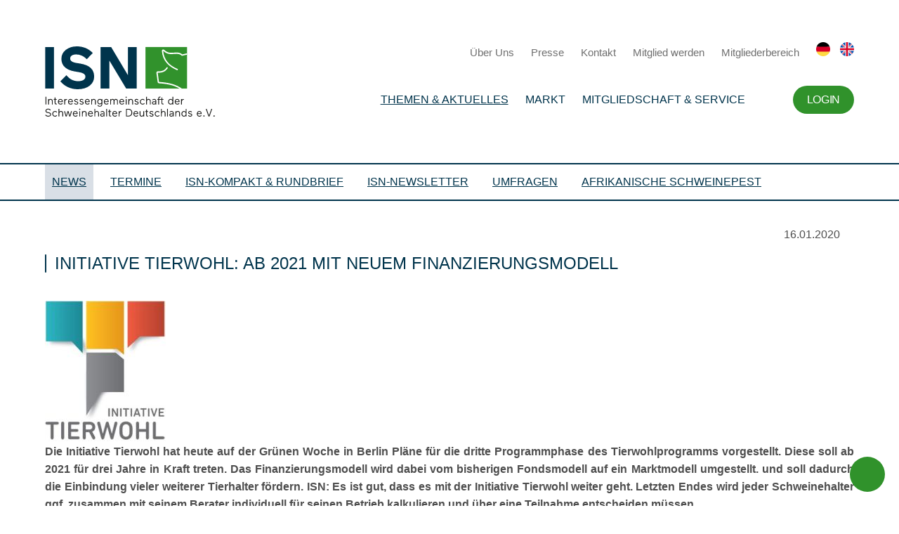

--- FILE ---
content_type: text/html; charset=UTF-8
request_url: https://www.schweine.net/news/initiative-tierwohl-ab-2021-neue-finanzierung.html
body_size: 12365
content:
<!DOCTYPE HTML>
<html lang="de-DE" class="frontend desktop platform_web design_design2024 scheme_design2014 Standard">
<head>
<style nonce="3d130d946e0b98e32e5be449da27021306f9cd25">.async_loading i.material-icons, .async_loading .hide_until_onload { opacity:0; display:inline-block; width:20px; }.async_loading .display_none_until_onload { display:none; }.async_loading .fade_in_onload { opacity: 0; }.fade_in_onload { transition:opacity 500ms ease; }</style>
<style nonce="3d130d946e0b98e32e5be449da27021306f9cd25">* { font-family:Segoe UI, Verdana, Tahoma, sans-serif; }
body, div, label, td, th, *.error, *.error a, #concardis_container small { font-family:Segoe UI, Verdana, Tahoma, sans-serif; font-size:14px; }
.HeadBig,.HeadBrand,h1{ color:#0F2B75; font-family:Segoe UI, Verdana, Tahoma, sans-serif; font-size:24px; }
.HeadSmall, h2, h2 * { color:#0E3193; font-family:Segoe UI, Verdana, Tahoma, sans-serif; font-size:20px; }
h1 *, h2 * { font-family:inherit; font-size:inherit; font-weight:inherit; color:inherit; text-transform:inherit; text-decoration:inherit; }
.boximagecontainer { overflow:hidden; }
.boximagecontainer img { width:100%; display:block; }
.clear { clear:both; }
.centered { display:block; margin:auto; }
.image_banner img { margin:20px 0; display:block; margin:auto; max-width:100%; width:100%; }
.thumb_fit_0 { background-size:contain; background-position:center; background-repeat:no-repeat; }
.thumb_fit_1 { background-size:cover; background-position:center; }
.thumb_fit_2 { background-size:cover; background-position:left top; }
.thumb_fit_3 { background-size:cover; background-position:right bottom; }
.thumb_fit_4 { background-size:100% 100%; }
.columns_block { width:100%; }
@media only screen and (min-width:1050px) {
 .columns_block { display:flex; justify-content:space-between; align-items:stretch; flex-wrap:nowrap; }
 .columns_block .page_column { position:relative; margin-right:4%; flex:1 1 0; }
 .columns_block .page_column:last-child { margin-right:0; }
 .column_inner { height:100%; }
 .columns_2_sidebar_left .page_column_1, .columns_2_sidebar_right .page_column_2 { width:30%; flex:0 0 30%; }
 .columns_3_sidebar_left .page_column_1, .columns_3_sidebar_right .page_column_3 { width:30%; flex:0 0 30%; }
 .columns_4_sidebar_left .page_column_1, .columns_4_sidebar_right .page_column_4 { width:30%; flex:0 0 30%; }
 .columns_5_sidebar_left .page_column_1, .columns_5_sidebar_right .page_column_5 { width:30%; flex:0 0 30%; }
}
.pagetabs { display:none; }
.pagetabs.pagetabs_open { display:block; }
.preload { position:fixed; display:block; width:1px; height:1px; overflow:hidden; left:-1000px; }

/* content_spacer module */
.content_spacer { display:block; width:100%; }
.content_spacer.small { height:30px; }
.content_spacer.medium { height:50px; }
.content_spacer.large { height:100px; }


h1, h2, h3, h4, h5, h6 { color:#00344C; font-weight:500; }
h1:before, h2:before { background-color:#00344C; }
h1, h2, .backend h1, .backend h2 { line-height:26px; padding-left:14px; font-size:24px; margin-bottom:20px; position:relative; text-transform:uppercase !important; }
h1:before, h2:before { content:''; position:absolute; top:0; left:0; border-radius:2px; width:2px; height:100%; background-color:#00344C; }
h3, .backend h3 { line-height:22px; padding-left:0; font-size:22px; margin-bottom:20px; color:#00344C; position:relative; }
h4, .backend h4 { line-height:22px; padding-left:0; font-size:18px; margin-bottom:20px; color:#30922B; position:relative; }
h5, .backend h5 { line-height:22px; padding-left:0; font-size:16px; margin-bottom:20px; color:#30922B !important; position:relative; }
h6, .backend h6 { line-height:16px; padding-left:0; font-size:16px; margin-bottom:10px; color:#F1B400; position:relative; }
ol, ul { margin:20px 0 0; }
.checklist ul li { position:relative; padding-left:20px; }
.checklist ul { list-style:none; }
.checklist ul li { position:relative; padding:0; text-align:left !important; line-height:1.25 !important; margin-bottom:10px; }
.checklist ul li:before { width:16px; height:16px; background-image:url(/gfx/design2024/design2014/check.svg); background-size:cover; content:""; position:absolute; left:-28px; text-align:center; top:3px; }
ol li,p,ul li { font-size:16px; color:#4E4E4E; letter-spacing:0; text-align:justify; line-height:25px; font-weight:400; }
p strong { font-weight:600; }
p em { font-style:italic; }
a,abbr,acronym,address,applet,article,aside,audio,b,big,body,canvas,caption,center,cite,code,dd,del,details,dfn,div,dl,dt,em,embed,fieldset,figcaption,figure,footer,form,h1,h2,h3,h4,h5,h6,header,hgroup,html,i,iframe,img,ins,kbd,label,legend,li,mark,menu,nav,object,ol,output,p,pre,q,ruby,s,samp,section,small,span,strike,strong,sub,summary,sup,table,tbody,td,tfoot,th,thead,time,tr,tt,u,ul,var,video { margin:0; padding:0; border:0; font-size:100%; font:inherit; vertical-align:baseline; }
article,aside,details,figcaption,figure,footer,header,hgroup,menu,nav,section { display:block; }
body { line-height:1; font-smooth:auto; }
table { border-collapse:collapse; border-spacing:0; }
body { font-family:'Montserrat', sans-serif !important; font-weight:400; font-size:14px !important; }
hr { margin:50px 0 !important; }
.inner { padding:40px 0; margin:auto; max-width:1280px; width:80vw; }
.section_head { display:none; }
.main .image_banner { margin-bottom:40px; }
.main h1,.main h2,.main h3,.main h4,.main h5,.main h6 { color:#00344C; font-weight:500; }
.main h1:before,.main h2:before { background-color:#00344C; }
.main h1,.main h2 { line-height:26px; padding-left:14px; font-size:24px; margin-bottom:40px; position:relative; text-transform:uppercase !important; }
.main h2 { margin-bottom:30px; }
.main h1:before,.main h2:before { content:''; position:absolute; top:0; left:0; border-radius:2px; width:2px; height:100%; background-color:#00344C; }
.main h3 { line-height:22px; padding-left:0; font-size:22px; margin-bottom:20px; color:#00344C; position:relative; }
.main h4 { line-height:22px; padding-left:0; font-size:18px; margin-bottom:20px; color:#30922B; position:relative; }
.main h5 { line-height:22px; padding-left:0; font-size:16px; margin-bottom:20px; color:#30922B !important; position:relative; }
.main h6 { line-height:16px; padding-left:0; font-size:16px; margin-bottom:10px; color:#F1B400; position:relative; }
.main sub { font-size:12px; padding:3px; display:inline-block; border-radius:2px; background:#F1B400; color:#FFF; line-height:12px; display:inline-block; vertical-align:top; }
.main ol,.main ul { margin:20px 0 0; }
.main .checklist ul li { position:relative; padding-left:20px; }
.main .checklist ul { list-style:none; }
.main .checklist ul li { position:relative; padding:0; text-align:left !important; line-height:1.25 !important; margin-bottom:10px; }
.main .checklist ul li:before { width:16px; height:16px; background-image:url("/gfx/design2024/design2014/check.svg"); background-size:cover; content:""; position:absolute; left:-28px; text-align:center; top:3px; }
.main ol li,.main ul li,p { font-size:16px; color:#4E4E4E; letter-spacing:0; text-align:justify; line-height:25px; font-weight:400; }
.main p strong { font-weight:600; }
.main p em { font-style:italic; }
.main .columns_block p { text-align:center; }
div.objectcontainer { border-bottom:1px solid #E5E5E5; margin-bottom:20px; padding:20px 0 10px; }
div.objectcontainer::last-of-type { border-bottom:0; margin-bottom:0; padding:20px 0 0; }
.objectcontainer a { text-decoration:none; font-weight:400; }
.objectcontainer a span { color:#AAA; padding-top:15px; }
.objectcontainer a h2 { padding:10px 50px 10px 10px; width:100%; line-height:1.3; color:#3B3B3B; font-size:20px; -webkit-box-sizing:border-box; box-sizing:border-box; -webkit-transition:all .3s; transition:all .3s; }
.objectcontainer a h2:before { top:50%; width:2px; height:100%; -webkit-transform:translateY(-50%); transform:translateY(-50%); }
.objectcontainer a:hover h2 { color:#30922B; }
.objectcontainer a h2 i { vertical-align:middle; margin:-3px 0 0; line-height:30px; }
.header .inner { display:-webkit-box; display:-ms-flexbox; display:flex; -webkit-box-orient:horizontal; -webkit-box-direction:normal; -ms-flex-flow:row nowrap; flex-flow:row nowrap; -webkit-box-align:center; -ms-flex-align:center; align-items:center; }
.header .inner .logo { padding-right:20px; }
.header .inner .logo a { display:-webkit-box; display:-ms-flexbox; display:flex; -webkit-box-orient:horizontal; -webkit-box-direction:normal; -ms-flex-flow:row nowrap; flex-flow:row nowrap; -webkit-box-align:end; -ms-flex-align:end; align-items:flex-end; text-decoration:none; }
.header .inner .logo a img { margin-right:10px; height:100px; }
.header .inner .logo a span { font-size:12px; color:#00344C; white-space:nowrap; }
.header .inner .logo a span strong { font-size:15px; margin-bottom:5px; display:block; }
.header .inner .nav { text-align:right; -webkit-box-flex:1; -ms-flex-positive:1; flex-grow:1; }
.header .inner .nav ul { margin:20px 0; }
.header .inner .nav ul li { display:inline-block; }
.header .inner .nav ul li.footer-only { display:none; }
.header .inner .nav ul li.trigger i { height:40px; line-height:40px; font-size:34px; margin:0; color:#00344C; }
.header .inner .nav ul li#menutrigger { display:none; }
.header .inner .nav ul li a { text-decoration:none; }
.header .inner .nav .top ul li { margin-left:20px; line-height:20px; }
.header .inner .nav .top ul li:last-of-type { margin-left:10px; }
.header .inner .nav .top ul li a { font-size:15px; color:#6F6F6F; }
.header .inner .nav .top ul li a img { height:20px; }
.header .inner .nav .main-nav ul li { padding:10px; position:relative; }
.header .inner .nav .main-nav ul li a { font-size:16px; color:#00344C; font-weight:500; text-transform:uppercase; }
.header .inner .nav .main-nav ul li a.selected { text-decoration:underline; }
.header .inner .nav .main-nav ul li.hidden { display:none; }
.header .inner .nav .main-nav ul ul { background-color:#00344C; position:absolute; top:50%; left:50%; box-sizing:border-box; transform:translate(-50%,-10%); padding:5px 15px; opacity:0; transition:opacity .4s, transform .8s; pointer-events:none; }
.header .inner .nav .main-nav ul li:hover ul { transform:translate(-50%,0); opacity:1; pointer-events:all; }
.header .inner .nav .main-nav ul ul:before{ content:''; position:absolute; width:16px; height:16px; top:0%; left:50%; transform:translate(-50%,-40%) rotate(45deg); background:inherit; }
.header .inner .nav .main-nav ul ul li { display:block; padding:0; line-height:40px; margin:0; border-bottom:1px solid rgba(255, 255, 255, 0.2); }
.header .inner .nav .main-nav ul ul li:last-of-type { border-bottom:0; }
.header .inner .nav .main-nav ul ul li a { color:#FFF; white-space:nowrap; font-size:15px; transition:all .4s; }
.header .inner .nav .main-nav ul ul li a:hover,.header .inner .nav .main-nav ul ul li a.selected { opacity:.25; }
.header .inner .nav .main-nav ul li.account { padding-right:0; }
.header .inner .nav .main-nav ul li.account a { display:inline-block; line-height:40px; padding:0 20px; background:#30922B; border-radius:20px; font-size:16px; color:#FFFFFF; letter-spacing:-0.32px; color:#FFF; }
.search { background:#00344C; display:none; }
.search .inner { padding:20px 0; }
.search .inner input { height:50px; line-height:40px; padding:19px 25px; width:100%; border-radius:25px; -webkit-appearance:none; border:0; color:#535353; -webkit-box-sizing:border-box; box-sizing:border-box; font-family:'Montserrat', sans-serif; font-weight:500; font-size:14px !important; }
.sidemenu { border-top:2px solid #00344C; border-bottom:2px solid #00344C; }
.sidemenu .inner { padding:0; }
.sidemenu .inner ul { padding:0; margin:0; }
.sidemenu .inner ul li { display:inline-block; margin-right:10px; }
.sidemenu .inner ul li a { display:inline-block; color:#00344C; font-size:16px; text-transform:uppercase !important; line-height:50px; padding:0 10px; }
.sidemenu .inner ul li a.hidden { display:none; }
.sidemenu .inner ul li a:hover { background-color:rgba(0, 41, 89, 0.075); }
.sidemenu .inner ul li a.selected { background-color:rgba(0, 41, 89, 0.15); }
.sidemenu .inner ul li a i { margin:0; width:20px; font-size:16px; text-align:right; -webkit-transform:translateY(-1px); transform:translateY(-1px); }
#header-wrap.fixed { position:absolute; top:0; left:0; width:100%; background:#FFF; z-index:999; }
#header-wrap.sticky { position:fixed; -webkit-box-shadow:0 4px 4px rgba(0, 0, 0, 0.2); box-shadow:0 4px 4px rgba(0, 0, 0, 0.2); }
.footer,.partner-footer { position:relative; background:#FFF; z-index:899; -webkit-box-shadow:0 0 0 10px #FFF; box-shadow:0 0 0 10px #FFF; }
#header-wrap.sticky .header .inner { padding:0; }
#header-wrap.sticky .header .inner .logo a img { height:50px; }
#header-wrap.sticky .header .inner .logo a span,#header-wrap.sticky .header .inner .nav .top { display:none; }
.breadcrumbs { background:#f7f7f7; display:none; }
.breadcrumbs .inner { padding:20px 0 0; text-align:right; color:#6F6F6F; }
.breadcrumbs .inner ul { padding:0; margin:0; }
.breadcrumbs .inner ul li { display:inline-block; margin-left:5px; }
.breadcrumbs .inner ul li a { display:inline-block; color:#FFF; font-size:14px; line-height:30px; color:#00344C !important; }
.breadcrumbs .inner ul li a i { margin:0; width:20px; text-align:left; -webkit-transform:translateY(-2px); transform:translateY(-2px); }
.hub { background-color:#F7F7F7; background-color:#FFF; }
.hub .inner .topics ul { display:grid; grid-template-columns:repeat(3, 1fr); grid-gap:30px; padding:0 !important; margin:0 !important; list-style:none; }
.hub .inner .topics ul li a { position:relative; width:100%; height:255px; padding:0; -webkit-box-sizing:border-box; box-sizing:border-box; color:#FFF !important; text-decoration:none; font-weight:500; display:-webkit-box; display:-ms-flexbox; display:flex; -webkit-box-orient:vertical; -webkit-box-direction:normal; -ms-flex-flow:column; flex-flow:column; -webkit-transition:all .3s; transition:all .3s; background-color:#00344C; box-shadow:0 0px 2px 0 rgba(0, 0, 0, 0.2), 0 3px 4px 0 rgba(0, 0, 0, 0.2), 0 6px 8px 0 rgba(0, 0, 0, 0.2), 0 12px 32px 0 rgba(0, 0, 0, 0.1); }
.hub .inner .topics ul li a .thumb { background-position:center; background-size:cover; -webkit-box-flex:1; -ms-flex-positive:1; flex-grow:1; width:100%; background-repeat:no-repeat; }
.hub .inner .topics ul li a.icon .thumb { background-color:#FFF !important; background-position:center !important; background-size:auto 80% !important; background-repeat:no-repeat !important; }
.hub .inner .topics ul li a .headline { display:-webkit-box; display:-ms-flexbox; display:flex; -webkit-box-align:center; -ms-flex-align:center; align-items:center; padding:25px; }
.hub .inner .topics ul li a h2 { text-align:left; text-transform:uppercase !important; color:#FFF !important; width:100%; -webkit-box-sizing:border-box; box-sizing:border-box; display:inline-block; -webkit-transition:all .3s; transition:all .3s; font-size:16px; margin:0; line-height:1.35; }
.hub .inner .topics ul li a h2:before { background-color:#FFF; }
.hub .inner .news,.hub .inner .partner { margin-top:20px; display:grid; grid-template-columns:repeat(4, 1fr); grid-gap:30px; }
.hub .inner .news .top-news { grid-column:span 3; }
.hub .inner .news .blickpunkt { grid-column:span 1; }
.hub .inner .news .col,.hub .inner .partner .col { display:-webkit-box; display:-ms-flexbox; display:flex; -webkit-box-orient:vertical; -webkit-box-direction:normal; -ms-flex-flow:column; flex-flow:column; }
.hub .inner .partner .col .col-link a { display:inline-block !important; line-height:40px; height:40px; padding:0 20px; background:#00344C; border-radius:20px; font-size:12px; color:#FFFFFF !important; text-transform:uppercase; border:0; margin:20px 0 0 !important; font-weight:400 !important; letter-spacing:-0.32px; }
.hub .inner .news h3,.hub .inner .partner h3,.hub .inner .topics h3,.partner-footer h3 { line-height:22px; padding-left:14px; font-size:20px; margin:40px 0 20px; color:#00344C; text-transform:uppercase !important; position:relative; display:block; font-weight:500; }
.hub .inner .topics h3 { margin:0 0 20px; }
.hub .inner .news h3:before,.hub .inner .partner h3:before,.hub .inner .topics h3:before,.partner-footer h3:before { content:''; position:absolute; top:0; left:0; background:#00344C; border-radius:2px; width:2px; height:22px; }
.hub .inner .news .col-content,.hub .inner .partner .col-content { display:grid; grid-gap:30px; }
.hub .inner .news .top-news .col-content { grid-column:span 3; grid-template-columns:repeat(3, 1fr); }
.hub .inner .news .top-news .col-content .top { grid-column:span 2; }
.hub .inner .news .top-news .col-content .top .objectcontainer { height:100%; width:100%; border:0; padding:0 !important; margin:0; }
.hub .inner .news .top-news .col-content .top .objectcontainer a { position:relative; width:100%; height:100%; text-decoration:none; background-position:top center; background-size:contain; background-repeat:no-repeat; background-color:rgba(0, 52, 76, 1); box-shadow:0 0px 2px 0 rgba(0, 0, 0, 0.2), 0 3px 4px 0 rgba(0, 0, 0, 0.2), 0 6px 8px 0 rgba(0, 0, 0, 0.2), 0 12px 32px 0 rgba(0, 0, 0, 0.1); }
.hub .inner .news .top-news .col-content .top .objectcontainer a .info { position:absolute; left:0; bottom:0; }
.hub .inner .news .top-news .col-content .top .objectcontainer a h2 { padding:15px 30px !important; width:100%; line-height:1.4; -webkit-box-sizing:border-box; box-sizing:border-box; color:#FFF; background-color:rgba(0, 52, 76, 0.8); -webkit-transition:all .3s; transition:all .3s; position:relative; text-transform:none !important; }
.hub .inner .news .top-news .col-content .top .objectcontainer a p { padding:0 30px 30px !important; width:100%; line-height:1.4; -webkit-box-sizing:border-box; box-sizing:border-box; color:#FFF; background-color:rgba(0, 52, 76, 1); -webkit-transition:all .3s; transition:all .3s; position:relative; text-transform:none !important; }
.hub .inner .news .top-news .col-content .top .objectcontainer a span { -webkit-transform:translate(0, -4px); transform:translate(0, -4px); }
.hub .inner .news .top-news .col-content .top .objectcontainer a:hover h2 { padding:40px 100px 40px 20px; }
.hub .inner .news .top-news .col-content .top .objectcontainer a h2 i { line-height:1.4; margin:-3px 5px 0 0; }
.hub .inner .news .top-news .col-content .sub { grid-column:span 1; }
.hub .inner .news .top-news .col-content .sub .objectcontainer { border:0; border-bottom:1px solid #E5E5E5; }
.hub .inner .news .top-news .col-content .sub .objectcontainer a { text-decoration:none; font-weight:400; }
.hub .inner .news .top-news .col-content .sub .objectcontainer a span { padding:0; margin:15px 0 0; }
.hub .inner .news .top-news .col-content .sub .objectcontainer a h2 { padding:0 0 0 15px !important; width:100%; line-height:1.3; margin:5px 0 15px; color:#3B3B3B; font-size:15px; -webkit-box-sizing:border-box; box-sizing:border-box; -webkit-transition:all .3s; transition:all .3s; text-transform:none !important; }
.hub .inner .news .top-news .col-content .sub .objectcontainer a h2 span { -webkit-transform:translate(0, -2px); transform:translate(0, -2px); }
.hub .inner .news .top-news .col-content .sub .objectcontainer a:hover h2 { color:#30922B; }
.hub .inner .news .top-news .col-content .sub .objectcontainer a h2 i { margin:-2px 0 0; line-height:1.3; font-size:15px; }
.hub .inner .news .top-news .col-content .sub .objectcontainer .objectcontainer a h2:before { height:100%; }
.hub .inner .news .top-news .col-content .sub .all-news { display:inline-block; line-height:40px; height:40px; padding:0 20px; background:#00344C; border-radius:20px; font-size:12px; color:#FFFFFF; text-transform:uppercase; border:0; margin-top:20px; font-weight:400; letter-spacing:-0.32px; }
.hub .inner .news .top-news .col-content .sub .all-news i { margin:0 0 0 5px; line-height:40px; -webkit-transform:translateY(-2px); transform:translateY(-2px); }
.hub .inner .news .blickpunkt .col-content { }
.hub .inner .news .blickpunkt .col-content .included_block.rahmen { background:#FFFFFF; padding:25px; box-sizing:border-box; box-shadow:0 0px 2px 0 rgba(0, 0, 0, 0.2), 0 3px 4px 0 rgba(0, 0, 0, 0.2), 0 6px 8px 0 rgba(0, 0, 0, 0.2), 0 12px 32px 0 rgba(0, 0, 0, 0.1); }
.hub .inner .news .blickpunkt .col-content p { font-size:13px; line-height:1.3; padding:10px 0 0; text-align:left !important; }
.hub .inner .news .blickpunkt .col-content a { text-align:left !important; }
.hub .inner .news .blickpunkt .col-content .button { width:100%; margin:0 0 20px !important; padding:0; text-align:center; }
.hub .inner .news .blickpunkt .col-content .button img { height:40px !important; }
.hub .inner .news .blickpunkt .objectcontainer.topnews a { height:200px; }
.hub .inner .news .blickpunkt .objectcontainer.topnews a h2 {padding:10px 10px !important;font-size:15px; }
.hub .inner .news .blickpunkt .topnews p { display:none; }
.hub .inner .partner .partner-banner,.hub .inner .partner .partner-news { grid-column:span 2; }
.hub .inner .partner .partner-banner .col-content { grid-template-columns:repeat(3, 1fr); grid-gap:15px; }
.hub .inner .partner .partner-banner .col-content a { height:70px; overflow:hidden; }
.hub .inner .partner .partner-banner .col-content a img { width:100%; }
.hub .inner .partner .partner-news .col-content { display:grid; grid-template-columns:repeat(2, 1fr); grid-gap:15px; }
.hub .inner .partner .partner-news .col-content .objectcontainer { height:70px; display:-webkit-box; display:-ms-flexbox; display:flex; -webkit-box-align:center; -ms-flex-align:center; align-items:center; position:relative; border:0; padding:0 !important; }
.hub .inner .partner .partner-news .col-content .objectcontainer:nth-child(n+3):before { content:''; width:100%; height:1px; top:-8px; left:0; background-color:#E5E5E5; position:absolute; }
.hub .inner .partner .partner-news .col-content .objectcontainer a { text-decoration:none; font-weight:400; }
.hub .inner .partner .partner-news .col-content .objectcontainer a h2 { margin:15px 0; padding:0 15px !important; width:100%; line-height:1.3; font-size:15px; color:#3B3B3B; -webkit-box-sizing:border-box; box-sizing:border-box; -webkit-transition:all .3s; transition:all .3s; text-transform:none !important; }
.hub .inner .partner .partner-news .col-content .objectcontainer a h2:before { height:100%; }
.hub .inner .partner .partner-news .col-content .objectcontainer a:hover h2 { color:#00344C; }
.hub .inner .partner .partner-news .col-content .objectcontainer a h2 i { position:absolute; right:0; color:#00344C; top:50%; margin:0; -webkit-transform:translateY(-50%); transform:translateY(-50%); }
.main { background-color:#F7F7F7; background-color:#FFF; }
.main .inner .sidebox-wrap { width:280px; -ms-flex-negative:0; flex-shrink:0; padding-right:40px; overflow:hidden; }
.main .inner .sidebox { width:280px; padding:30px; -webkit-box-sizing:border-box; box-sizing:border-box; background:#00344C; box-shadow:0 0px 2px 0 rgba(0, 0, 0, 0.2), 0 3px 4px 0 rgba(0, 0, 0, 0.2), 0 6px 8px 0 rgba(0, 0, 0, 0.2), 0 12px 32px 0 rgba(0, 0, 0, 0.1); }
.main .inner .sidebox.sticky { position:fixed; top:30px; width:280px; -webkit-transition:all .3s; transition:all .3s; }
.main .inner .sidebox h1 { margin:0 0 20px; line-height:22px; padding-left:14px; font-size:16px; text-transform:uppercase !important; position:relative; color:#FFF; position:relative; display:block; }
.main .inner .sidebox h1:before { content:''; position:absolute; top:0; left:0; border-radius:2px; width:2px; height:22px; background-color:#FFF; }
.main .inner .sidebox ul { margin:0; padding:0; list-style:none; }
.main .inner .sidebox ul li { margin:10px 0; padding:0; }
.main .inner .sidebox ul li a { line-height:22px; font-size:14px; position:relative; color:#FFF; position:relative; display:block; text-align:left; -webkit-text-decoration:uppercase !important; text-decoration:uppercase !important; }
.Startseite .main { background-color:#FFF; }
.tile_grid { -webkit-box-pack:center; -ms-flex-pack:center; justify-content:center; }
.tile_grid .box { width:31% !important; height:auto !important; margin:0 1% 20px; padding:0 !important; border:0 !important; -webkit-box-shadow:none; box-shadow:none; }
.tile_grid .box a { position:relative; width:100%; height:300px; padding:0; -webkit-box-sizing:border-box; box-sizing:border-box; color:#FFF !important; text-decoration:none; font-weight:500; display:-webkit-box; display:-ms-flexbox; display:flex; -webkit-box-orient:vertical; -webkit-box-direction:normal; -ms-flex-flow:column; flex-flow:column; -webkit-transition:all .3s; transition:all .3s; background-color:#00344C; box-shadow:0 0px 2px 0 rgba(0, 0, 0, 0.2), 0 3px 4px 0 rgba(0, 0, 0, 0.2), 0 6px 8px 0 rgba(0, 0, 0, 0.2), 0 12px 32px 0 rgba(0, 0, 0, 0.1); }
.tile_grid .box a .thumb { background-position:center; background-size:cover; -webkit-box-flex:1; -ms-flex-positive:1; flex-grow:1; width:100%; height:100%; background-repeat:no-repeat; -webkit-box-ordinal-group:3; -ms-flex-order:2; order:2; }
.tile_grid .box.icon a .thumb,.tile_grid .box.icon-text-bottom a .thumb { background-position:center; background-size:45% auto; background-color:#FFF; background-repeat:no-repeat; -webkit-box-ordinal-group:3; -ms-flex-order:2; order:2; }
.tile_grid .box a .headline { -webkit-box-ordinal-group:2; -ms-flex-order:1; order:1; display:-webkit-box; display:-ms-flexbox; display:flex; -webkit-box-align:center; -ms-flex-align:center; align-items:center; padding:25px; }
.tile_grid .box a .headline.no-image { height:100%; }
.tile_grid .icon-text-bottom a .headline,.tile_grid .text-bottom a .headline { -webkit-box-ordinal-group:3; -ms-flex-order:2; order:2; }
.tile_grid .box a h2 { text-align:left; text-transform:uppercase !important; color:#FFF !important; width:100%; -webkit-box-sizing:border-box; box-sizing:border-box; display:inline-block; -webkit-transition:all .3s; transition:all .3s; font-size:16px; margin:0; line-height:1.35; }
.tile_grid .box a h2:before { background-color:#FFF; }
.partner-footer .col-content { display:grid; grid-template-columns:repeat(6, 1fr); grid-gap:15px; }
.partner-footer .col-content a { height:70px; overflow:hidden; }
.partner-footer .col-content a img { width:100%; }
.footer .inner { display:-webkit-box; display:-ms-flexbox; display:flex; -webkit-box-orient:horizontal; -webkit-box-direction:normal; -ms-flex-flow:row nowrap; flex-flow:row nowrap; padding:70px 0; border-top:1px solid #00344C; }
.footer .inner .nav { -webkit-box-flex:1; -ms-flex-positive:1; flex-grow:1; }
.footer .inner .nav ul { display:-webkit-box; display:-ms-flexbox; display:flex; margin:0; padding:0; list-style:none; -webkit-box-orient:horizontal; -webkit-box-direction:normal; -ms-flex-flow:row nowrap; flex-flow:row nowrap; -webkit-box-pack:justify; -ms-flex-pack:justify; justify-content:space-between; }
.footer .inner .nav ul li { padding-right:20px; }
.footer .inner .nav ul li.hidden { display:none; }
.footer .inner .nav ul li a { font-size:15px !important; color:#00344C; display:inline-block; letter-spacing:0; line-height:20px; text-decoration:none; text-transform:uppercase; text-align:left; }
.footer .inner .nav ul li ul { display:block; margin-top:10px; }
.footer .inner .nav ul li ul li { padding:0; }
.footer .inner .nav ul li ul li a { line-height:25px; font-weight:400; text-transform:none; position:relative; padding-left:15px; }
.footer .inner .nav ul li ul li a i { margin:0; position:absolute; left:-5px; top:3px; }
.footer .inner .sidebar { display:-webkit-box; display:-ms-flexbox; display:flex; -webkit-box-orient:vertical; -webkit-box-direction:normal; -ms-flex-flow:column; flex-flow:column; -webkit-box-align:end; -ms-flex-align:end; align-items:flex-end; padding-left:100px; text-align:right; }
.footer .inner .sidebar p { -webkit-box-flex:1; -ms-flex-positive:1; flex-grow:1; font-size:12px; color:#878686; line-height:1.6; text-align:right; margin-top:10px; }
.footer .inner .sidebar a { display:inline-block; }
.footer .inner .sidebar a img { height:100px; }
p.linkstyle { line-height:20px; padding:0; margin:5px 0 !important; display:block; }
a.linkstyle { line-height:20px; margin:0 !important; display:inline-block; padding:0 0 0 24px !important; position:relative; }
a.linkstyle:before { width:20px; height:20px; display:inline-block; content:''; position:absolute; left:0; background-image:url("/gfx/design2024/design2014/arrow-right.svg"); background-size:contain; }
a#backtop { background:#30922B; border-radius:25px; height:50px; line-height:50px; width:50px; color:#FFF !important; position:fixed; bottom:20px; right:20px; }
a#backtop i { height:50px; line-height:48px; width:50px; font-size:24px; text-align:center; margin:0; }
#mobile-menu ul.submenu,#mobile-menu-trigger,#mobile_search_wrap { display:none; }
#mobile-menu { padding:30px 30px 50px; -webkit-box-sizing:border-box; box-sizing:border-box; background-color:#00344C; display:none; }
#mobile-menu ul { list-style:none; margin:0; padding:0; width:100%; }
#mobile-menu ul li { padding:0; width:100%; position:relative; border-bottom:1px solid rgba(255, 255, 255, 0.4); }
#mobile-menu ul li .btn-toggle { color:#FFF; font-size:18px; height:45px; width:45px; text-align:center; right:0; top:0; line-height:45px; position:absolute; z-index:10; cursor:pointer; border-left:55px solid transparent; }
#mobile-menu ul li.open:before { content:'∧'; }
#mobile-menu ul li a { color:#FFF; display:inline-block; height:45px; line-height:45px; text-decoration:none; width:100%; }
#mobile-menu ul li ul li { -webkit-box-sizing:border-box; box-sizing:border-box; padding:0 0 0 30px; position:relative; }
#mobile-menu ul li ul li:before { color:#FFF; content:'›'; font-size:18px; height:45px; left:10px; line-height:45px; position:absolute; }
#mobile-menu ul li ul li:last-child a { border-bottom:0 solid rgba(255, 255, 255, 0); }
.green .breadcrumbs .inner ul li a,.green .main h1,.green .main h2,.green .main h3,.green .main h4,.green .main h5,.green .main h6 { color:#30922B !important; }
.green .sidemenu { border-color:#30922B; }
.green .sidemenu .inner ul li a { color:#30922B; }
.green .sidemenu .inner ul li a.selected { background-color:rgba(48, 146, 35, 0.15); }
.green .main .inner .sidebox,.green .main h1:before,.green .main h2:before { background-color:#30922B !important; }
.green .main .inner .sidebox h1 { color:#FFF !important; }
.green .main .inner .sidebox h1:before { background:#FFF !important; }
.green .tile_grid .box a { background-color:#30922B; }
div.objectcontainer { padding:10px 0 !important; }
div.objectcontainer a { display:inline-block; width:100%; }
div.objectcontainer a span { margin:5px 0 10px; display:inline-block; }
div.objectcontainer h2 { line-height:30px; margin:15px 0; padding:0 10px !important; text-transform:none !important; }
div.objectcontainer h2 span { margin:0; -webkit-transform:translate(0, -3px); transform:translate(0, -3px); font-size:12px; padding:3px; display:inline-block; border-radius:2px; background:#F1B400; color:#FFF; line-height:12px; }
div.objectcontainer p { width:100%; line-height:1.3; font-size:15px; color:#3B3B3B; text-align:left !important; margin:0 !important; padding:5px 0 10px !important; }
.objectcontainer.topnews-small:first-of-type { display:none; }
.objectcontainer.topnews { padding:0; border:0; }
.objectcontainer.topnews a { display:-webkit-box; display:-ms-flexbox; display:flex; position:relative; -webkit-box-align:end; -ms-flex-align:end; align-items:flex-end; width:100%; height:450px; text-decoration:none; background-position:top center; background-size:contain; background-repeat:no-repeat; background-color:#00344C; box-shadow:0 0px 2px 0 rgba(0, 0, 0, 0.2), 0 3px 4px 0 rgba(0, 0, 0, 0.2), 0 6px 8px 0 rgba(0, 0, 0, 0.2), 0 12px 32px 0 rgba(0, 0, 0, 0.1); }
.objectcontainer.topnews a .info { position:absolute; left:0; bottom:0; width:100%; }
.objectcontainer.topnews a h2 { padding:15px 30px !important; width:100%; line-height:1.4; -webkit-box-sizing:border-box; box-sizing:border-box; color:#FFF; background-color:#00344C; -webkit-transition:all .3s; transition:all .3s; position:relative; text-transform:none !important; }
.objectcontainer.topnews.green a h2 { background-color:rgba(48, 146, 35, 0.8); }
.objectcontainer.topnews.orange a h2 { background-color:rgba(223, 132, 15, 0.8); }
.objectcontainer.topnews a p { padding:0 30px 30px !important; width:100%; line-height:1.4; -webkit-box-sizing:border-box; box-sizing:border-box; color:#FFF; background-color:#00344C; -webkit-transition:all .3s; transition:all .3s; position:relative; text-transform:none !important; }
.objectcontainer.topnews a h2:before { display:none; }
.objectcontainer.topnews a:hover h2 { padding:40px 100px 40px 20px; }
.objectcontainer.topnews a h2 i { line-height:1.4; margin:-3px 0 0; }
table.content-table { margin:30px 0; border:1px solid #CCC; table-layout:fixed; }
table.content-table tr { margin:30px 0; border:1px solid #CCC; }
table.content-table tr td { padding:10px; border:1px solid #CCC; vertical-align:middle; }
table.content-table tr td:first-of-type { background-color:#EEE; }
table.content-table tr td.red { color:red; }
table.content-table tr td.green { color:green; }
.iconbox { width:100%; max-width:300px; border:2px solid #CCC; position:relative; margin:50px auto; }
.iconbox a { padding:45px 30px 30px; -webkit-box-sizing:border-box; box-sizing:border-box; display:inline-block; }
.iconbox.green { border-color:#30922B; }
.iconbox.blue { border-color:#00344C; }
.iconbox.orange { border-color:#F1B400; }
.iconbox.noborder { border-color:transparent; }
.iconbox .icon { width:64px; height:64px; position:absolute; left:50%; top:0; background:#FFF; -webkit-transform:translate(-50%, -50%); transform:translate(-50%, -50%); }
.iconbox .icon img { width:100%; height:100%; }
.iconbox h3 { width:100%; text-align:center; margin:0 0 15px; padding:0; height:44px; color:#313131; }
.iconbox .boxbody { width:100%; padding:0; margin:0 0 20px; }
.iconbox .boxbody p { text-align:center; line-height:1.35; }
.iconbox span { text-align:center; width:100%; display:inline-block; color:#313131; }
.iconbox.green h3,.iconbox.green span { color:#30922B; }
.iconbox.orange h3,.iconbox.orange span { color:#F1B400; }
.iconbox.blue h3,.iconbox.blue span { color:#00344C; }
#content_header { text-align:right; margin-bottom:20px; }
#content_header .object_detail_date,#content_header h1 { text-align:left; }
#content_header .object_detail_date { color:#4E4E4E; font-size:16px; font-stretch:normal; font-style:normal; font-variant-caps:normal; font-weight:600; padding:0; line-height:20px; margin:0 0 6px; }
#content_header .object_detail_date:before { display:none; }
#content_header div.objectdate { display:inline-block; font-size:16px; color:#4E4E4E; letter-spacing:0; float:none; }
#content_header div.objectdate a i { vertical-align:middle; margin-top:-3px; }
.checkout-form hr { margin:10px 0 !important; opacity:0; }
@media only screen and (max-width:1440px) {
 .inner { max-width:auto; width:90vw; }
}
@media only screen and (max-width:1200px) {
 .header .inner .nav .main ul li { margin-left:20px; }
}
@media only screen and (max-width:1100px) {
 .header .inner .nav .main-nav ul li.main-entry, .header .inner .nav .top, .sidebox-wrap, .sidemenu { display:none; }
 .header .inner .nav ul { padding:0; }
 .header .inner .nav .main-nav ul li#menutrigger { display:inline-block; }
 .hub .inner .topics ul, .tile_grid { grid-template-columns:repeat(2, 1fr); }
 .hub .inner .topics ul li:first-of-type { grid-column:span 2; }
 .hub .inner .news, .hub .inner .partner, .hub .inner .partner .partner-banner .col-content { grid-template-columns:repeat(2, 1fr); }
 .hub .inner .news .blickpunkt, .hub .inner .news .top-news, .hub .inner .news .top-news .col-content, .hub .inner .partner .partner-banner, .hub .inner .partner .partner-news { grid-column:span 1; }
 .hub .inner .news .top-news .col-content { grid-template-columns:repeat(1, 1fr); }
 .hub .inner .partner .partner-news .col-content { display:block; }
 .hub .inner .news .top-news .col-content .top .objectcontainer { height:300px; }
 .hub .inner .partner .partner-news .col-content .objectcontainer { height:auto; margin:0; padding:0; border-top:1px solid #E5E5E5; }
 .hub .inner .partner .partner-news .col-content .objectcontainer:first-of-type { border-top:0 solid #E5E5E5; }
 .hub .inner .partner .partner-news .col-content .objectcontainer:nth-child(n+3):before { display:none; }
 .footer .inner .nav { padding:40px 50px; }
 .footer .inner .nav ul { -webkit-box-orient:vertical; -webkit-box-direction:normal; -ms-flex-flow:column; flex-flow:column; -webkit-box-pack:justify; -ms-flex-pack:justify; justify-content:space-between; }
 .footer .inner .nav ul li ul { display:none; }
 .footer .inner .nav ul li a { font-size:18px !important; line-height:30px; }
}
@media only screen and (max-width:800px) {
 .header .inner { padding:30px 0; }
 .header .inner .logo a img { height:80px; }
 .tile_grid .box { width:100% !important; margin:0 0 20px; }
 .hub .inner .news, .hub .inner .partner, .hub .inner .topics ul { grid-template-columns:repeat(1, 1fr); }
 .hub .inner .topics ul li:first-of-type { grid-column:span 1; }
 .hub .inner .partner .partner-banner .col-content { grid-template-columns:repeat(3, 1fr); }
 .footer .inner { display:block; }
 .footer .inner .nav { display:none; }
 .footer .inner .sidebar { display:block; padding:0 0 50px; text-align:center; }
 .footer .inner .sidebar p { text-align:center; padding:20px 0 30px; }
}
@media only screen and (max-width:640px) {
 .header .inner .logo a span { display:none; }
 .header .inner .logo { padding-right:0; }
 .header .inner .logo a img { margin-right:0; height:60px; }
 .hub .inner .partner .partner-banner .col-content { grid-template-columns:repeat(2, 1fr); }
 .header .inner .nav .main-nav ul li { margin-left:15px; }
}</style>
<script nonce="3d130d946e0b98e32e5be449da27021306f9cd25">function att_e_evt(el,fn,ev){if (el.addEventListener) { el.addEventListener(ev, fn, false);} else if (el.attachEvent) {el.attachEvent('on'+ev, fn);}}function add_evt(id,fn,ev){var el; if(el = document.getElementById(id)) {att_e_evt(el, fn, ev);}}function on_load(f){ att_e_evt(window, f, 'load'); }function async_js(u, c) { var d = document, t = 'script', o = d.createElement(t), s = d.getElementsByTagName(t)[0]; o.src = u; if (c) { o.addEventListener('load', function (e) { c(null, e); }, false); } s.parentNode.insertBefore(o, s); }function async_css(url) { var s = document.createElement('link'); var h = document.getElementsByTagName('script')[0]; s.rel = 'stylesheet';s.href = url; s.media = 'nsns'; h.parentNode.insertBefore(s, h); setTimeout( function() { s.media = "all"; } ); };
function on_consent_load(ct,f){ on_load(f); };
const page_last_modified=1579196199; const page_loaded=Date.now();
on_load(function() {
cms_autostart(0);
login_box_init_overlabels();
});</script>
<script src="/cms/modules/content_code/lib/prism/prism.js" nonce="3d130d946e0b98e32e5be449da27021306f9cd25" async="async"></script>
<script src="/services/js/de/v-7f456/lib/design2024/design2014/cms-frontend-jquery.js" nonce="3d130d946e0b98e32e5be449da27021306f9cd25" async="async"></script>
<meta http-equiv="Content-Type" content="text/html; charset=UTF-8" />
<meta name="description" content="Die Initiative Tierwohl hat heute auf der Grünen Woche in Berlin Pläne für die dritte Programmphase des Tierwohlprogramms vorgestellt. Diese soll ab 2021 für drei Jahre in Kraft treten. Das Finanzierungsmodell wird dabei vom bisherigen Fondsmodell auf ein Marktmodell umgestellt. und soll dadurch die Einbindung vieler weiterer Tierhalter fördern. ISN: Es ist gut, dass es mit der Initiative Tierwohl weiter geht. Letzen Endes wird jeder Schweinehalter ggf. zusammen mit seinem Berater individuell für seinen Betrieb kalkulieren und über eine Teilnahme entscheiden müssen." />
<meta name="viewport" content="width=device-width, initial-scale=1, maximum-scale=1, viewport-fit=cover" />
<meta name="author" content="ISN - Interessengemeinschaft der Schweinehalter Deutschlands e.V. - schweine.net" />
<meta name="keywords" content="aknews, app_news" />
<meta property="og:title" content="Initiative Tierwohl: Ab 2021 mit neuem Finanzierungsmodell" />
<meta property="og:type" content="article" />
<meta property="og:url" content="https://www.schweine.net/news/initiative-tierwohl-ab-2021-neue-finanzierung.html" />
<meta property="og:image" content="https://www.schweine.net/services/favicon/de/200/favicon.png" />
<meta property="og:description" content="Die Initiative Tierwohl hat heute auf der Grünen Woche in Berlin Pläne für die dritte Programmphase des Tierwohlprogramms vorgestellt. Diese soll ab 2021 für drei Jahre in Kraft treten. Das Finanzierungsmodell wird dabei vom bisherigen Fondsmodell auf ein Marktmodell umgestellt. und soll dadurch die Einbindung vieler weiterer Tierhalter fördern. ISN: Es ist gut, dass es mit der Initiative Tierwohl weiter geht. Letzen Endes wird jeder Schweinehalter ggf. zusammen mit seinem Berater individuell für seinen Betrieb kalkulieren und über eine Teilnahme entscheiden müssen." />
<meta name="theme-color" content="#123491" />
<meta name="apple-mobile-web-app-title" content="schweine.net" />
<link rel="canonical" href="https://www.schweine.net/news/initiative-tierwohl-ab-2021-neue-finanzierung.html" />
<link rel="alternate" href="https://www.schweine.net/services/feed/rss/news.xml" type="application/rss+xml" title="RSS Feed" />
<link rel="stylesheet" type="text/css" href="/services/styles/de/v-7f456/lib/design2024/design2014/cms-frontend-jquery.css" />
<link rel="stylesheet" type="text/css" href="/cms/modules/content_code/lib/prism/prism.css" />
<link rel="apple-touch-icon" sizes="180x180" href="/services/favicon/de/180/favicon.png" />
<link rel="icon" type="image/png" sizes="32x32" href="/services/favicon/de/32/favicon.png" />
<link rel="icon" type="image/png" sizes="96x96" href="/services/favicon/de/96/favicon.png" />
<link rel="icon" type="image/png" sizes="192x192" href="/services/favicon/de/192/favicon.png" />
<link rel="icon" type="image/png" sizes="512x512" href="/services/favicon/de/512/favicon.png" />
<link rel="icon" type="image/svg+xml" href="/services/favicon/de/200/favicon.svg" />
<link rel="mask-icon" type="image/svg+xml" href="/services/favicon/de/200/favicon_mono.svg" />
<link rel="manifest" href="/site.webmanifest" />
<title>schweine.net - Initiative Tierwohl: Ab 2021 mit neuem Finanzierungsmodell</title>

</head><body class="page sect_news Standard async_loading" lang="de-DE">
<div id="mobile-menu-wrap">
        <div id="mobile-menu-trigger">
                <div class="mobile-trigger">
            <div id="nav-icon">
                <span></span>
                <span></span>
                <span></span>
            </div>
        </div>
    </div>
        <div id="mobile-menu">
        <ul>
                    <li id="mobile_search_wrap">
                <form method="get" action="/search/de/">
    <input class="mobile_search" type="text" name="search" placeholder="Suche"/>
</form>
            </li>
        
                                    
                                    <li>
                        <a href="/">Home</a>
                                            </li>
                                    <li>
                        <a href="/themen-aktuelles/news.html">Themen & Aktuelles</a>
                                                    <div class="btn-toggle">+</div>
                            <ul class="submenu">
                                                                    <li><a href="/themen-aktuelles/news.html">News</a></li>
                                                                    <li><a href="/themen-aktuelles/termine.html">Termine</a></li>
                                                                    <li><a href="/themen-aktuelles/isn-kompakt-rundbrief.html">ISN-Kompakt & Rundbrief</a></li>
                                                                    <li><a href="https://www.schweine.net/blickpunkt/abonnieren-sie-unseren-newsletter.html">ISN-Newsletter</a></li>
                                                                    <li><a href="/themen-aktuelles/umfragen.html">Umfragen</a></li>
                                                                    <li><a href="/asp.html">Afrikanische Schweinepest</a></li>
                                                            </ul>
                                            </li>
                                    <li>
                        <a href="/markt/marktpreise.html">Markt</a>
                                                    <div class="btn-toggle">+</div>
                            <ul class="submenu">
                                                                    <li><a href="/markt/marktpreise.html">Marktpreise & Berichte</a></li>
                                                                    <li><a href="/dienstleistungen-service/marktinformationen.html">ISN-Marktinformationen</a></li>
                                                                    <li><a href="/markt/schweinepreisvergleich.html">EU-Schweinepreisvergleich</a></li>
                                                                    <li><a href="/markt/zahlen-fakten.html">Zahlen & Fakten</a></li>
                                                            </ul>
                                            </li>
                                    <li>
                        <a href="/dienstleistungen-service/mitgliedschaft.html">Mitgliedschaft & Service</a>
                                                    <div class="btn-toggle">+</div>
                            <ul class="submenu">
                                                                    <li><a href="/dienstleistungen-service/mitgliedschaft.html">Mitgliedschaft</a></li>
                                                                    <li><a href="/dienstleistungen-service/mitgliederinformation.html">Informationsangebot</a></li>
                                                                    <li><a href="/dienstleistungen-service/hilfestellungen.html">Hilfestellungen</a></li>
                                                                    <li><a href="/dienstleistungen-service/viehhandel.html">Viehhandel</a></li>
                                                                    <li><a href="/dienstleistungen-service/energie.html">Energie</a></li>
                                                                    <li><a href="/dienstleistungen-service/versicherungen.html">Versicherungen</a></li>
                                                                    <li><a href="/dienstleistungen-service/isw-hitmelder.html">ISW-Hitmelder</a></li>
                                                            </ul>
                                            </li>
                                    <li>
                        <a href="/kontakt.html">Kontakt</a>
                                                    <div class="btn-toggle">+</div>
                            <ul class="submenu">
                                                                    <li><a href="/kontakt.html">Kontakt</a></li>
                                                                    <li><a href="/impressum.html">Impressum</a></li>
                                                                    <li><a href="/allgemein/datenschutz.html">Datenschutzerklärung</a></li>
                                                                    <li><a href="">Sitemap</a></li>
                                                                    <li><a href="">RSS Feed</a></li>
                                                            </ul>
                                            </li>
                                            </ul>
    </div>
</div>

<div id="header-wrap">
    <div class="header">
        <div class="inner">
            <div class="logo">
                <a href="/">
                <img src="/gfx/design2024/design2014/isn-logo.svg" alt="">
               
                </a>
            </div>
            <div class="nav">
                <div class="top">
                    <ul>
                                                                        
                                                <li class="">
                            <a href="/allgemein/ueber-uns.html" >
                            Über Uns
                            </a>
                                                    </li>
                                                <li class="">
                            <a href="/presse.html" >
                            Presse
                            </a>
                                                    </li>
                                                <li class="">
                            <a href="/kontakt.html" >
                            Kontakt
                            </a>
                                                    </li>
                                                <li class="">
                            <a href="/allgemein/mitglied-werden.html" >
                            Mitglied werden
                            </a>
                                                    </li>
                                                <li class="">
                            <a href="/mitgliederbereich.html" >
                            Mitgliederbereich
                            </a>
                                                    </li>
                                                                        
                                                <li>
                            <a href="/">
                            	<img  title="001 Deutschland" src="/images/enlarge,cropped/24x24/flaggen/001-deutschland.svg" srcset="/images/enlarge,cropped/24x24/flaggen/001-deutschland.svg 1x, /images/enlarge,cropped/48x48/flaggen/001-deutschland.svg 2x, /images/enlarge,cropped/72x72/flaggen/001-deutschland.svg 3x" alt="001 Deutschland" class="img_thumb_fit_0" />
							</a>
                        </li>
                                                <li>
                            <a href="/allgemein/home-eng.html">
                            	<img  title="002 Grobritannien" src="/images/enlarge,cropped/24x24/flaggen/002-grobritannien.svg" srcset="/images/enlarge,cropped/24x24/flaggen/002-grobritannien.svg 1x, /images/enlarge,cropped/48x48/flaggen/002-grobritannien.svg 2x, /images/enlarge,cropped/72x72/flaggen/002-grobritannien.svg 3x" alt="002 Grobritannien" class="img_thumb_fit_0" />
							</a>
                        </li>
                                            </ul>
                </div>
                <div class="main-nav">
                    <ul>
                                                
                                                <li class="main-entry hidden">
                            <a href="/" >
                            Home
                            </a>
                                                                                </li>
                                                <li class="main-entry ">
                            <a href="/themen-aktuelles/news.html"  class="selected">
                            Themen & Aktuelles
                            </a>
                                                        <div class="sub-wrap">
                                <ul class="submenu">
                                                                        <li>
                                        <a href="/themen-aktuelles/news.html"  ="$l2_item.selected}" class="selected" >News</a>
                                    </li>
                                                                        <li>
                                        <a href="/themen-aktuelles/termine.html"  >Termine</a>
                                    </li>
                                                                        <li>
                                        <a href="/themen-aktuelles/isn-kompakt-rundbrief.html"  >ISN-Kompakt & Rundbrief</a>
                                    </li>
                                                                        <li>
                                        <a href="https://www.schweine.net/blickpunkt/abonnieren-sie-unseren-newsletter.html"  >ISN-Newsletter</a>
                                    </li>
                                                                        <li>
                                        <a href="/themen-aktuelles/umfragen.html"  >Umfragen</a>
                                    </li>
                                                                        <li>
                                        <a href="/asp.html"  >Afrikanische Schweinepest</a>
                                    </li>
                                                                    </ul>
                            </div>
                                                                                                                                        </li>
                                                <li class="main-entry ">
                            <a href="/markt/marktpreise.html" >
                            Markt
                            </a>
                                                        <div class="sub-wrap">
                                <ul class="submenu">
                                                                        <li>
                                        <a href="/markt/marktpreise.html"  >Marktpreise & Berichte</a>
                                    </li>
                                                                        <li>
                                        <a href="/dienstleistungen-service/marktinformationen.html"  >ISN-Marktinformationen</a>
                                    </li>
                                                                        <li>
                                        <a href="/markt/schweinepreisvergleich.html"  >EU-Schweinepreisvergleich</a>
                                    </li>
                                                                        <li>
                                        <a href="/markt/zahlen-fakten.html"  >Zahlen & Fakten</a>
                                    </li>
                                                                    </ul>
                            </div>
                                                                                </li>
                                                <li class="main-entry ">
                            <a href="/dienstleistungen-service/mitgliedschaft.html" >
                            Mitgliedschaft & Service
                            </a>
                                                        <div class="sub-wrap">
                                <ul class="submenu">
                                                                        <li>
                                        <a href="/dienstleistungen-service/mitgliedschaft.html"  >Mitgliedschaft</a>
                                    </li>
                                                                        <li>
                                        <a href="/dienstleistungen-service/mitgliederinformation.html"  >Informationsangebot</a>
                                    </li>
                                                                        <li>
                                        <a href="/dienstleistungen-service/hilfestellungen.html"  >Hilfestellungen</a>
                                    </li>
                                                                        <li>
                                        <a href="/dienstleistungen-service/viehhandel.html"  >Viehhandel</a>
                                    </li>
                                                                        <li>
                                        <a href="/dienstleistungen-service/energie.html"  >Energie</a>
                                    </li>
                                                                        <li>
                                        <a href="/dienstleistungen-service/versicherungen.html"  >Versicherungen</a>
                                    </li>
                                                                        <li>
                                        <a href="/dienstleistungen-service/isw-hitmelder.html"  >ISW-Hitmelder</a>
                                    </li>
                                                                    </ul>
                            </div>
                                                                                </li>
                                                <li class="main-entry footer-only">
                            <a href="/kontakt.html" >
                            Kontakt
                            </a>
                                                        <div class="sub-wrap">
                                <ul class="submenu">
                                                                        <li>
                                        <a href="/kontakt.html"  >Kontakt</a>
                                    </li>
                                                                        <li>
                                        <a href="/impressum.html"  >Impressum</a>
                                    </li>
                                                                        <li>
                                        <a href="/allgemein/datenschutz.html"  >Datenschutzerklärung</a>
                                    </li>
                                                                        <li>
                                        <a href=""  >Sitemap</a>
                                    </li>
                                                                        <li>
                                        <a href=""  >RSS Feed</a>
                                    </li>
                                                                    </ul>
                            </div>
                                                                                </li>
                                                <li class="trigger" id="searchtrigger">
                            <i translate="no" class="icon material-icons" aria-label="Search">search</i>
                        </li>
                        
                                                <li class="account"><a href="/mitgliederbereich.html">Login</a>
                        </li>
                                                <li class="trigger" id="menutrigger">
                            <i translate="no" class="icon material-icons" aria-label="Menu">menu</i>
                        </li>
                    </ul>
                </div>
            </div>
        </div>
    </div>
    <div class="search">
        <div class="inner">
            <form action="/search/de/" method="get">
                <input type="text" name="search" id="search" value="" placeholder="Suchbegriff" />
            </form>
        </div>
    </div>
        <div class="sidemenu">
        <div class="inner">
            <ul>
                                <li>
                    <a href="/themen-aktuelles/news.html" class=" selected" >News</a>
                </li>
                                <li>
                    <a href="/themen-aktuelles/termine.html" class=" " >Termine</a>
                </li>
                                <li>
                    <a href="/themen-aktuelles/isn-kompakt-rundbrief.html" class=" " >ISN-Kompakt & Rundbrief</a>
                </li>
                                <li>
                    <a href="https://www.schweine.net/blickpunkt/abonnieren-sie-unseren-newsletter.html" class=" " >ISN-Newsletter</a>
                </li>
                                <li>
                    <a href="/themen-aktuelles/umfragen.html" class=" " >Umfragen</a>
                </li>
                                <li>
                    <a href="/asp.html" class=" " >Afrikanische Schweinepest</a>
                </li>
                            </ul>
        </div>
    </div>
    </div>
<div class="breadcrumbs">
    <div class="inner">
        <ul>
            <li>Sie befinden sich hier:</li>
                        <li class="breadcrumb_item"><i translate="no" class="icon material-icons" aria-label="Chevron Right">chevron_right</i><a href="/themen-aktuelles/news.html"  class="selected">Themen & Aktuelles</a>
                            <li class="breadcrumb_item"><i translate="no" class="icon material-icons" aria-label="Chevron Right">chevron_right</i><a href="/themen-aktuelles/news.html"  class="selected">News</a>
                            <li class="breadcrumb_item"><i translate="no" class="icon material-icons" aria-label="Chevron Right">chevron_right</i><a href="/news/initiative-tierwohl-ab-2021-neue-finanzierung.html"  class="selected">Initiative Tierwohl: Ab 2021 mit neuem Finanzierungsmodell</a>
                        </ul>
    </div>
</div>
<div class="main">
<div class="inner">
<div id="content_header">
    <div class="objectdate">
        16.01.2020<a href="https://www.schweine.net/services/feed/rss/news.xml"><i translate="no" class="icon material-icons" aria-label="Rss Feed">rss_feed</i></a>    </div>

</div>

<article>
<time datetime="2020-01-16 18:36:39Z" style="display:none;"></time>
<!-- render page start -->
        <!-- block start -->
    <div class="new_block_wrapper block_1">
        <div class="new_block block_1">
                    <div class="">
                <div class="column_inner">
                    <div><h1>Initiative Tierwohl: Ab 2021 mit neuem Finanzierungsmodell</h1></div><div  class="text_float"><div  class="img_container margin_left margin_bottom_small"><a class="modal_image_zoom" onclick="return auto_ajax(this);" href="/images/itw-logo-1.jpg" title="ITW Logo"><img src="/images/sizes/172x200/itw-logo-1.jpg" style="aspect-ratio:6/7;" alt="ITW Logo" class="cms_image" srcset="/images/sizes/172x200/itw-logo-1.jpg 1x, /images/sizes/344x400/itw-logo-1.jpg 2x, /images/sizes/516x600/itw-logo-1.jpg 3x" data-ar="6/7"/></a></div><div class="shim"></div><p><strong>Die Initiative Tierwohl hat heute auf der Grünen Woche in Berlin Pläne für die dritte Programmphase des Tierwohlprogramms vorgestellt. Diese soll ab 2021 für drei Jahre in Kraft treten. Das Finanzierungsmodell wird dabei vom bisherigen Fondsmodell auf ein Marktmodell umgestellt. und soll dadurch die Einbindung vieler weiterer Tierhalter fördern. ISN: Es ist gut, dass es mit der Initiative Tierwohl weiter geht.</strong> <strong>Letzten Endes wird jeder Schweinehalter ggf. zusammen mit seinem Berater individuell für seinen Betrieb kalkulieren und über eine Teilnahme entscheiden müssen.</strong></p>
 <p>&nbsp;</p>
 <p>Die Initiative Tierwohl (ITW) hat das Ziel, dass mehr Tierwohl mittels der ITW langfristig über den Markt finanziert wird. Auch soll mittelfristig eine geschlossene Lieferkette von der Geburt des Tieres bis zum Endprodukt beim Verbraucher hergestellt werden. Dies soll in der neu angekündigten dritte Programmphase aufgebaut werden.</p>
 <p><strong> </strong></p>
 <h3>Umstellung des Finanzierungsmodells</h3> <p>Bis Ende 2020 laufen die bestehenden Verträge mit den Wirtschaftspartnern der ITW wie gehabt. Ab dann sieht das neue Finanzierungsmodell eine Marktlösung für die Mast und einen Übergangsfonds für die Ferkelerzeugung vor. Den pauschal vom Lebensmitteleinzelhandel gefüllten Fond wird es in Zukunft bei Mastschweinen nicht mehr geben.</p>
 <h3> </h3> <h3>Mäster erhalten Tierwohlbonus vom Schlachtunternehmen</h3> <p>Der teilnehmende Schweinemäster erhält zusätzlich zum Marktpreis einen Tierwohlaufpreis von 5,28 Euro pro Mastschwein. Dieser Betrag ist für alle teilnehmenden Landwirte gleich. Er orientiert sich an den ermittelten durchschnittlichen langfristigen Kosten, die bei der Umsetzung der Tierwohl-Kriterien entstehen und wird regelmäßig überprüft und bei Bedarf angepasst. Diesen Tierwohl-Aufpreis zahlen die Schlachtunternehmen an die Mäster. Sie verhandeln dann mit den Unternehmen des Lebensmitteleinzelhandels oder anderen Abnehmern bilateral die erforderlichen Aufschläge für Tierwohlfleisch.</p></div><br class="paragraph_separator" /><div  class="text_float"><div  class="img_container margin_right margin_bottom_small" style="width:300px;"><a class="modal_image_zoom" onclick="return auto_ajax(this);" href="/images/fotoshooting2019/tierwohl/stroh-raufutter.jpg" title="Raufutter ist neben dem höheren Platzangebot ab 2021 bei ITW ein Pflichtkriterium"><img src="/images/sizes/300x201/fotoshooting2019/tierwohl/stroh-raufutter.jpg" style="aspect-ratio:6017/4017;" alt="Raufutter ist neben dem höheren Platzangebot ab 2021 bei ITW ein Pflichtkriterium" class="cms_image" srcset="/images/sizes/300x201/fotoshooting2019/tierwohl/stroh-raufutter.jpg 1x, /images/sizes/600x402/fotoshooting2019/tierwohl/stroh-raufutter.jpg 2x, /images/sizes/900x603/fotoshooting2019/tierwohl/stroh-raufutter.jpg 3x" data-ar="6017/4017"/></a><p  class="txtImg">Raufutter ist neben dem höheren Platzangebot ab 2021 bei ITW ein Pflichtkriterium</p></div><div class="shim"></div><h3>Ferkelerzeuger werden weiter über Fonds vergütet</h3> <p>Die Tierwohlmaßnahmen teilnehmender Ferkelerzeuger werden weiterhin über das System eines Tierwohlfonds honoriert. Zu diesem Zweck wird für die dreijährige Programmphase ein angepasster Übergangsfonds aufgesetzt, der vom Lebensmitteleinzelhandel mit 2 Cent pro verkauftem Kilogramm Schweinefleisch finanziert wird. Der Fonds wird sich auf ein voraussichtliches Volumen von jährlich ungefähr 30 Mio. Euro belaufen.</p>
 <p>&nbsp;</p>
 <h3>LEH und Gastronomie müssen Preis an Verbraucher weitergeben</h3> <p>Die Preis-Gestaltung in Richtung Verbraucher liegt in der Verantwortung der jeweiligen Lebensmitteleinzelhändler oder anderer Marktbeteiligten zum Beispiel aus der Gastronomie. Die ITW zeigt sich zuversichtlich. Auf Grundlage von festen Zusagen des Handels rechnet die ITW mit einem verdoppelten Fleischbedarf, was dann etwa der Hälfte der deutschen Schweinefleischerzeugung entsprechen würde. Die Ware werde künftig auch bei Schweinefleisch klar gekennzeichnet sein, kündigte ITW-Geschäftsführer Dr. Alexander Hinrichs an.</p>
 <p>&nbsp;</p>
 <h3>Tönnies zeigt sich ambitioniert</h3> <p>Das Schlachtunternehmen Tönnies bezeichnet das Vorhaben der ITW als <q>Tiewohl-Meilenstein</q> und prognostiziert für die Zukunft eine Anhebung des gesamten Schweinefleisch-Grundsortiments, im gesamten teilnehmenden LEH, auf Haltungsform Zwei. Tönnies sieht die ITW-Entscheidung als eine Marktlösung, die Deutschland weiter im internationalen Wettbewerb hält.</p></div><br class="paragraph_separator" /><div><h2>ISN meint:</h2> <p>Es ist gut, dass es mit der ITW weiter geht. Gut sind auch die ambitionierten Ziele hinsichtlich der zukünftig beteiligten Betriebe, denn eine breite Beteiligung wäre ein gutes Signal aus der Branche. Ob diese aber erreicht werden kann, wird maßgeblich davon abhängen, welches Angebot man den schweinehaltenden Betrieben machen wird. Wenn die Vorgaben im Detail bekannt sind, wird die Beratung akribisch ausrechnen, was am Ende unter dem Strich dabei herauskommt. Letzten Endes wird jeder Schweinehalter ggf. zusammen mit seinem Berater - wie er es bei den bisherigen ITW-Runden auch getan hat - individuell für seinen Betrieb kalkulieren und über eine Teilnahme entscheiden müssen.</p></div><br class="paragraph_separator" />
                </div>
            </div>
                </div>
    </diV>
    <!-- block end -->


<!-- render page end -->
</article>

<div class="clear content_page_footer">
            <p class="linkstyle noprint" >
    <a href="/aktuelle-news/" class="linkstyle">
        Aktuelle News
            </a>
</p>
                    
                <p class="page_footer_space">&nbsp;</p>
</div>

    </div>
</div>
<div class="partner-footer inner">
    <h3>Partner</h3>
    <div class="col-content">
        
        
        
        
        
        
    </div>
</div>
<div class="footer">
    <div class="inner">
        <div class="nav">
            <ul>
                
                                                    <li class="hidden">
                        <a href="/">Home</a>
                                                                    </li>
                                    <li >
                        <a href="/themen-aktuelles/news.html">Themen & Aktuelles</a>
                                                                                                                                                            <ul class="menu_level_2">
                                                                    <li><a href="/themen-aktuelles/news.html" class="menu_level_2_selected" ><i translate="no" class="icon material-icons" aria-label="Chevron Right">chevron_right</i> News</a>
                                                                                                                                                                </li>
                                                                    <li><a href="/themen-aktuelles/termine.html"><i translate="no" class="icon material-icons" aria-label="Chevron Right">chevron_right</i> Termine</a>
                                                                            </li>
                                                                    <li><a href="/themen-aktuelles/isn-kompakt-rundbrief.html"><i translate="no" class="icon material-icons" aria-label="Chevron Right">chevron_right</i> ISN-Kompakt & Rundbrief</a>
                                                                            </li>
                                                                    <li><a href="https://www.schweine.net/blickpunkt/abonnieren-sie-unseren-newsletter.html"><i translate="no" class="icon material-icons" aria-label="Chevron Right">chevron_right</i> ISN-Newsletter</a>
                                                                            </li>
                                                                    <li><a href="/themen-aktuelles/umfragen.html"><i translate="no" class="icon material-icons" aria-label="Chevron Right">chevron_right</i> Umfragen</a>
                                                                            </li>
                                                                    <li><a href="/asp.html"><i translate="no" class="icon material-icons" aria-label="Chevron Right">chevron_right</i> Afrikanische Schweinepest</a>
                                                                            </li>
                                                            </ul>
                                            </li>
                                    <li >
                        <a href="/markt/marktpreise.html">Markt</a>
                                                                                                        <ul class="menu_level_2">
                                                                    <li><a href="/markt/marktpreise.html"><i translate="no" class="icon material-icons" aria-label="Chevron Right">chevron_right</i> Marktpreise & Berichte</a>
                                                                            </li>
                                                                    <li><a href="/dienstleistungen-service/marktinformationen.html"><i translate="no" class="icon material-icons" aria-label="Chevron Right">chevron_right</i> ISN-Marktinformationen</a>
                                                                            </li>
                                                                    <li><a href="/markt/schweinepreisvergleich.html"><i translate="no" class="icon material-icons" aria-label="Chevron Right">chevron_right</i> EU-Schweinepreisvergleich</a>
                                                                            </li>
                                                                    <li><a href="/markt/zahlen-fakten.html"><i translate="no" class="icon material-icons" aria-label="Chevron Right">chevron_right</i> Zahlen & Fakten</a>
                                                                            </li>
                                                            </ul>
                                            </li>
                                    <li >
                        <a href="/dienstleistungen-service/mitgliedschaft.html">Mitgliedschaft & Service</a>
                                                                                                        <ul class="menu_level_2">
                                                                    <li><a href="/dienstleistungen-service/mitgliedschaft.html"><i translate="no" class="icon material-icons" aria-label="Chevron Right">chevron_right</i> Mitgliedschaft</a>
                                                                            </li>
                                                                    <li><a href="/dienstleistungen-service/mitgliederinformation.html"><i translate="no" class="icon material-icons" aria-label="Chevron Right">chevron_right</i> Informationsangebot</a>
                                                                            </li>
                                                                    <li><a href="/dienstleistungen-service/hilfestellungen.html"><i translate="no" class="icon material-icons" aria-label="Chevron Right">chevron_right</i> Hilfestellungen</a>
                                                                            </li>
                                                                    <li><a href="/dienstleistungen-service/viehhandel.html"><i translate="no" class="icon material-icons" aria-label="Chevron Right">chevron_right</i> Viehhandel</a>
                                                                            </li>
                                                                    <li><a href="/dienstleistungen-service/energie.html"><i translate="no" class="icon material-icons" aria-label="Chevron Right">chevron_right</i> Energie</a>
                                                                            </li>
                                                                    <li><a href="/dienstleistungen-service/versicherungen.html"><i translate="no" class="icon material-icons" aria-label="Chevron Right">chevron_right</i> Versicherungen</a>
                                                                            </li>
                                                                    <li><a href="/dienstleistungen-service/isw-hitmelder.html"><i translate="no" class="icon material-icons" aria-label="Chevron Right">chevron_right</i> ISW-Hitmelder</a>
                                                                            </li>
                                                            </ul>
                                            </li>
                                    <li class="footer-only">
                        <a href="/kontakt.html">Kontakt</a>
                                                                                                        <ul class="menu_level_2">
                                                                    <li><a href="/kontakt.html"><i translate="no" class="icon material-icons" aria-label="Chevron Right">chevron_right</i> Kontakt</a>
                                                                            </li>
                                                                    <li><a href="/impressum.html"><i translate="no" class="icon material-icons" aria-label="Chevron Right">chevron_right</i> Impressum</a>
                                                                            </li>
                                                                    <li><a href="/allgemein/datenschutz.html"><i translate="no" class="icon material-icons" aria-label="Chevron Right">chevron_right</i> Datenschutzerklärung</a>
                                                                            </li>
                                                                    <li><a href=""><i translate="no" class="icon material-icons" aria-label="Chevron Right">chevron_right</i> Sitemap</a>
                                                                            </li>
                                                                    <li><a href=""><i translate="no" class="icon material-icons" aria-label="Chevron Right">chevron_right</i> RSS Feed</a>
                                                                            </li>
                                                            </ul>
                                            </li>
                            </ul>
        </div>
        <div class="sidebar">
            <a href="/">
            	<img src="/gfx/design2024/design2014/isn-logo-klein.svg" alt="">
            </a>
            <p>
                Kirchplatz 2<br>
				49401 Damme<br>
                Tel.: 05491-9665-0<br>
                Fax: 05491-9665-19<br>
                isn@schweine.net
            </p>
        </div>
    </div>
</div>
 <a id="backtop"><i translate="no" class="icon material-icons" aria-label="Arrow Upward">arrow_upward</i></a>


<div id="cookie_warning" class="hide_until_onload">
    <div id="cookie_logo">
        <img src="/services/favicon/de/32/favicon.png" srcset="/services/favicon/de/32/favicon.png 1x, /services/favicon/de/64/favicon.png 2x" alt="" role="presentation" />
    </div>
    Wir verwenden auf unserer Website Cookies, um unsere Funktionen bereitzustellen, zu schützen und zu verbessern. Weitere Informationen zu den verwendeten Cookies finden Sie in unserem Datenschutzhinweis.
    <div id="cookie_more_link_wrap">
                    <a id="cookie_more_link" href="/impressum.html"><i translate="no" class="icon material-icons" aria-label="Keyboard Arrow Right">keyboard_arrow_right</i> Impressum</a>
                    <a id="cookie_more_link" href="/allgemein/datenschutz.html"><i translate="no" class="icon material-icons" aria-label="Keyboard Arrow Right">keyboard_arrow_right</i> Datenschutzhinweis</a>
            </div>
    <a id="cookie_closer" onclick="document.cookie='seen_cookie_warning=1;path=/;expires=Tue, 01 Jan 2030 12:00:00 UTC;Secure';get_elem('cookie_warning').style.display = 'none';var ga_loader; if (ga_loader = get_elem('ga_loader')) { ga_loader.src = ga_loader.dataset.src; }"><i translate="no" class="icon material-icons" aria-label="Check">check</i> OK</a>
</div>
<script nonce="3d130d946e0b98e32e5be449da27021306f9cd25">
</script></body><!-- Intersolute CMS - https://intersolute.de/ -->

</html>
